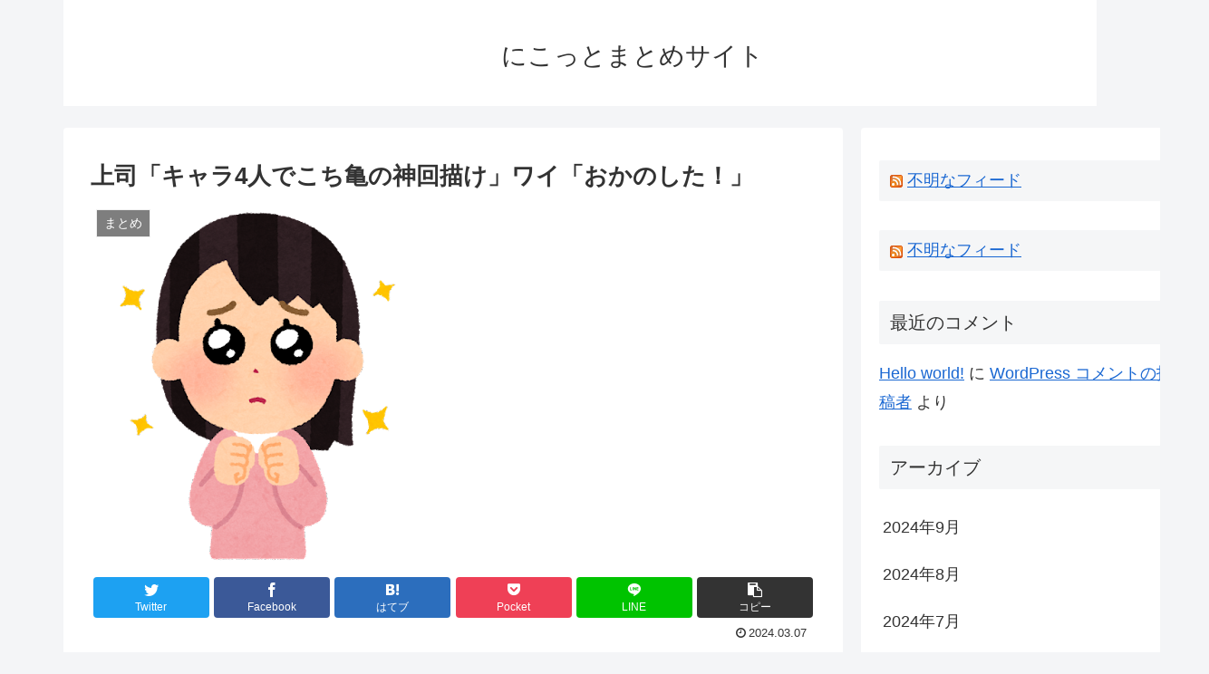

--- FILE ---
content_type: text/css
request_url: https://waro5ch.com/wp/wp-content/themes/cocoon-child-master/style.css?ver=6.9&fver=20240217102237
body_size: 3087
content:
@charset "UTF-8";

/*!
Theme Name: Cocoon Child
Description: Cocoon専用の子テーマ
Theme URI: https://wp-cocoon.com/
Author: わいひら
Author URI: https://nelog.jp/
Template:   cocoon-master
Version:    1.1.3
*/

/************************************
** 子テーマ用のスタイルを書く
************************************/
/*必要ならばここにコードを書く*/

/************************************
** レスポンシブデザイン用のメディアクエリ
************************************/
/*1023px以下*/
@media screen and (max-width: 1023px){
  /*必要ならばここにコードを書く*/
}

/*834px以下*/
@media screen and (max-width: 834px){
  /*必要ならばここにコードを書く*/
}

/*480px以下*/
@media screen and (max-width: 480px){
  /*必要ならばここにコードを書く*/
}


/* モバイルトップメニュー 横スクロール*/
@media screen and (max-width: 480px){
	ul.menu-mobile{
		overflow-x: auto;
		overflow-y: hidden;
		display: flex !important;
		flex-wrap: nowrap;
		font-size: 14px;
		justify-content: flex-start;
		padding: 0 1em;
		-webkit-overflow-scrolling: touch;
		position: relative;
	}

	ul.menu-mobile > li{
		padding-right: 1em;
		white-space: nowrap;
	}
	ul.menu-mobile　.item-label{
		white-space: nowrap;
		font-size: 14px;
	}
}

/* トップページ */

h2.entry-card-title.card-title.e-card-title {
    color: #212529!important;
    font-weight: 600;
    line-height: 1.3;
    font-size: 13px;
    padding: 0 6px;
}

.entry-card {
    border: 1px solid #D2D2D2;
    border-radius: 2px;
}

.cat {
    font-size: 11px;
}


/* 個別記事 */

.res_t {
    font-size: 20px !important;
}

.res_p {
    font-size: 10px;
    margin-bottom: 5px;
}

span.res_u {
    color: #009D5B;
}

.blogroll-list-wrap li a {
    position: relative;
    margin: 0;
    padding: 15px 1px 1px 10px;
    font-weight: 600;
    color: #333333;
    display: block;
    font-size: 15px;
    overflow: hidden;
    text-decoration: none;
    text-overflow: ellipsis;
    white-space: nowrap;
}

.blogroll-channel .blogroll-list {
    list-style-type: none;
    margin-bottom: 1px;
    font-size: 10px;
    line-height: 35px;
}


.blogroll-list-wrap li:nth-child(odd) {
    background: #F6F6F6;
}


.blogroll-list-wrap li {
    border-bottom: 1px solid #D5D5D5;
    background: #FFF;
}

.blogroll-ad-default {
    padding-right: 10px;
    font-size: 10px;
    text-align: right;
    border-top: 1px solid #D5D5D5;
}

.widget ul {
    padding: 0;
}

.blogroll-ad-img {
    display: none !important;
}

.widget-entry-card-link.a-wrap {
    border: solid 1px #ccc;
}















/* オリジナルＲＳＳ */

.rssBox {
    position: relative;
}


.row.mainRssBox {
    margin: 15px 0px !important;
}

.mainRssContents {
    padding: 1px;
}
.mainRssContents a {
    text-decoration: none;
	 font-weight: 600;
}

.rss-titles {
    position: absolute;
    color: white;
    font-size: 11px;
    display: -webkit-box;
    -webkit-box-orient: vertical;
    -webkit-line-clamp: 2;
    overflow: hidden;
    font-family: Quicksand, sans-serif;
    top: 59%;
    left: 0px;
    width: 100%;
    background-color: rgba(0, 0, 0, 0.5);
    padding: 2px;
}

.rssBox img {
    vertical-align: bottom;
    width: 100% !important;
    max-width: 100% !IMPORTANT;
    height: 100px !important;
    margin: 0 5px 0 0 !IMPORTANT;
    border: #CCC 1px solid !important;
    border-radius: 5px;
    object-fit: cover !important;
}




.textFeed li {
    background-color: black;
    border-radius: 10px;
    list-style-type: none;
    padding: 7px;
}

.textFeed ul {
    padding-left: 0px;
}

.textFeed li a {
    color: #f5f5f5;
    margin: 10px;
    text-decoration: none;
    font-weight: 600;
    font-size: 15px;
}

.addA8 {
    text-align: center;

}



/*まずはお決まりのボックスサイズ算出をborer-boxに */
*,
*:before,
*:after {
  -webkit-box-sizing: inherit;
  box-sizing: inherit;
}

html {
  -webkit-box-sizing: border-box;
  box-sizing: border-box;
  font-size: 62.5%;/*rem算出をしやすくするために*/
}

.btn,
a.btn,
button.btn {
  font-size: 1.6rem;
  font-weight: 700;
  line-height: 1.5;
  position: relative;
  display: inline-block;
  padding: 1rem 4rem;
  cursor: pointer;
  -webkit-user-select: none;
  -moz-user-select: none;
  -ms-user-select: none;
  user-select: none;
  -webkit-transition: all 0.3s;
  transition: all 0.3s;
  text-align: center;
  vertical-align: middle;
  text-decoration: none;
  letter-spacing: 0.1em;
  color: #212529;
  border-radius: 0.5rem;
}


/*その他と主な共通部分は省略*/

.btn-copy {
  font-size: 1.5rem;
  font-weight: bold;

  position: relative;

  margin-bottom: .2em;

  text-align: center;
}

.btn-copy:before {
  margin-right: 1rem;

  content: '＼';
}

.btn-copy:after {
  margin-left: 1rem;

  content: '／';
}

a.btn.btn-c.btn--yellow.btn--cubic {
    background-color: orange;
}




.comicItem {
    width: 100%;
    /* height: 200px; */
}

.comicBox {
    display: flex;
}

.boxTitle {
    text-align: center;
    font-weight: 600;

}
.rssleft > a > img {
    width: 50px !important;
    height: 50px !important;
    object-fit: cover !important;
    max-width: unset !important;
}


.d-flex {
    display: flex!important;
    align-items: center;
}

.rss-item a {
    font-size: 14px;
    text-decoration: none;
    color: #333;
}

.rssleft {
    margin-right: 10px;
    padding-bottom: 2px;
}




    .myCustomRow {
        border-top: 1px dotted #000;
        padding: 10px 0;
    }

    .myCustomRow:first-child {
        border-top: 1px dotted #000;
    }

    .myCustomRow:last-child {
        border-bottom: 1px dotted #000;
    }

    .myCustomLink {
        text-decoration: none;
        font-size: 15px;
        color: #000;
    }

    .myCustomLink:hover {
        color: #000;
    }


.badge-red {
    background-color: red;
}

.badge-blue {
    background-color: blue;
}

.badge-green {
    background-color: green;
}

.badge-yellow {
    background-color: yellow;
}

.badge-purple {
    background-color: purple;
}

.badge-pink {
    background-color: pink;
}

.badge-orange {
    background-color: orange;
}

.badge-brown {
    background-color: brown;
}

.badge-gray {
    background-color: gray;
}

.badge-black {
    background-color: black;
}




























.bookcontent{
    font-size: 12px;
}

.truncate {
  
    white-space: nowrap;
    overflow: hidden;
    text-overflow: ellipsis;
    max-width: 100%;
    display: block;
}

.no-padding {
    padding-left: 5px;
    padding-right: 5px;
}

.book-container {
    background-color: white;
    border-top: 1px solid #ccc;
    border-bottom: 1px solid #ccc;
    padding-bottom: 10px;
}
.book-row {
    /* border: 1px solid #ccc; */

}
/* If you want the border between each column inside the row */
.book-row > [class^="col-"]:not(:last-child) {
    border-right: 1px solid #ccc;
}


.continue-reading-link {
    color: #007bff;
    text-decoration: none;
    transition: color 0.3s;
}

.continue-reading-link:hover {
    color: #0056b3;
}

.genrecontent {
    display: flex;
    justify-content: space-between;
    font-size: 13px;
    border-bottom: 1px solid #ccc;
    padding-bottom: 5px;
}



.book_main {
    background-color: white;
}

/* styles.css */

.book_main {
    background-color: white;
    border: 1px solid #e0e0e0; /* これにより薄いボーダーが追加されます */
    border-radius: 5px; /* 角を丸くします */
    box-shadow: 0 4px 8px rgba(0,0,0,0.1); /* シャドウ効果を追加します */
    transition: box-shadow 0.3s; /* ホバー時のシャドウの遷移を滑らかにします */
}

.book_main:hover {
    box-shadow: 0 6px 12px rgba(0,0,0,0.15); /* ホバー時のシャドウを強調します */
}



.book_main {
    margin-bottom: 24px; /* 元のマージンの値を調整してください */
}


.col-12.mb-4 .media-body h5, 
.col-12.mb-4 .media-body p {
    font-size: 14px;
}

.book_main.media-body h5, 
.book_main.media-body p {
    font-size: 14px;
}

.media-body {
    font-size: 13px;
}


.media-body .card-text {
    line-height: 0.4; /* この値を調整して、行間を好みの大きさに変更できます */
}

h6.mt-0 {
    font-size: 14px;
    padding-top: 10px;
    padding-bottom: 15px;
}

.book_btn {
    padding: 10px 0px;
}

.media {
    align-items: center; /* 追加 */
}

.fa-star {
    color: orange;
}
.pagination-container .pagination .page-link {
    padding: 8px 20px;  /* 上下の余白を8px、左右の余白を16pxに設定 */
}



.custom-btn-primary {
    background-color: #007bff !important; /* Bootstrapのprimaryカラー */
    color: #ffffff !important; /* 文字色を白に */
    border: none !important; /* 枠線を削除 */
}


.t_h {
    font-size: 10px;
    margin-bottom: 5px;
}
